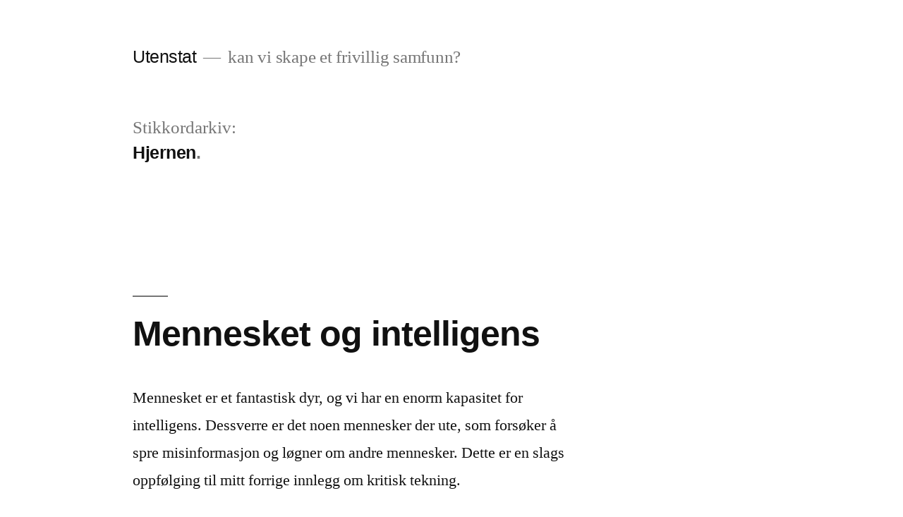

--- FILE ---
content_type: text/html; charset=UTF-8
request_url: http://utenstat.no/tag/hjernen/
body_size: 8295
content:
<!doctype html>
<html lang="nb-NO">
<head>
	<meta charset="UTF-8" />
	<meta name="viewport" content="width=device-width, initial-scale=1" />
	<link rel="profile" href="https://gmpg.org/xfn/11" />
	<title>Hjernen &#8211; Utenstat</title>
<meta name='robots' content='max-image-preview:large' />
<link rel='dns-prefetch' href='//s.w.org' />
<link rel="alternate" type="application/rss+xml" title="Utenstat &raquo; strøm" href="http://utenstat.no/feed/" />
<link rel="alternate" type="application/rss+xml" title="Utenstat &raquo; kommentarstrøm" href="http://utenstat.no/comments/feed/" />
<link rel="alternate" type="application/rss+xml" title="Utenstat &raquo; Hjernen stikkord-strøm" href="http://utenstat.no/tag/hjernen/feed/" />
		<script type="text/javascript">
			window._wpemojiSettings = {"baseUrl":"https:\/\/s.w.org\/images\/core\/emoji\/13.0.1\/72x72\/","ext":".png","svgUrl":"https:\/\/s.w.org\/images\/core\/emoji\/13.0.1\/svg\/","svgExt":".svg","source":{"concatemoji":"http:\/\/utenstat.no\/wp-includes\/js\/wp-emoji-release.min.js?ver=5.7.14"}};
			!function(e,a,t){var n,r,o,i=a.createElement("canvas"),p=i.getContext&&i.getContext("2d");function s(e,t){var a=String.fromCharCode;p.clearRect(0,0,i.width,i.height),p.fillText(a.apply(this,e),0,0);e=i.toDataURL();return p.clearRect(0,0,i.width,i.height),p.fillText(a.apply(this,t),0,0),e===i.toDataURL()}function c(e){var t=a.createElement("script");t.src=e,t.defer=t.type="text/javascript",a.getElementsByTagName("head")[0].appendChild(t)}for(o=Array("flag","emoji"),t.supports={everything:!0,everythingExceptFlag:!0},r=0;r<o.length;r++)t.supports[o[r]]=function(e){if(!p||!p.fillText)return!1;switch(p.textBaseline="top",p.font="600 32px Arial",e){case"flag":return s([127987,65039,8205,9895,65039],[127987,65039,8203,9895,65039])?!1:!s([55356,56826,55356,56819],[55356,56826,8203,55356,56819])&&!s([55356,57332,56128,56423,56128,56418,56128,56421,56128,56430,56128,56423,56128,56447],[55356,57332,8203,56128,56423,8203,56128,56418,8203,56128,56421,8203,56128,56430,8203,56128,56423,8203,56128,56447]);case"emoji":return!s([55357,56424,8205,55356,57212],[55357,56424,8203,55356,57212])}return!1}(o[r]),t.supports.everything=t.supports.everything&&t.supports[o[r]],"flag"!==o[r]&&(t.supports.everythingExceptFlag=t.supports.everythingExceptFlag&&t.supports[o[r]]);t.supports.everythingExceptFlag=t.supports.everythingExceptFlag&&!t.supports.flag,t.DOMReady=!1,t.readyCallback=function(){t.DOMReady=!0},t.supports.everything||(n=function(){t.readyCallback()},a.addEventListener?(a.addEventListener("DOMContentLoaded",n,!1),e.addEventListener("load",n,!1)):(e.attachEvent("onload",n),a.attachEvent("onreadystatechange",function(){"complete"===a.readyState&&t.readyCallback()})),(n=t.source||{}).concatemoji?c(n.concatemoji):n.wpemoji&&n.twemoji&&(c(n.twemoji),c(n.wpemoji)))}(window,document,window._wpemojiSettings);
		</script>
		<style type="text/css">
img.wp-smiley,
img.emoji {
	display: inline !important;
	border: none !important;
	box-shadow: none !important;
	height: 1em !important;
	width: 1em !important;
	margin: 0 .07em !important;
	vertical-align: -0.1em !important;
	background: none !important;
	padding: 0 !important;
}
</style>
	<link rel='stylesheet' id='wp-block-library-css'  href='http://utenstat.no/wp-includes/css/dist/block-library/style.min.css?ver=5.7.14' type='text/css' media='all' />
<link rel='stylesheet' id='wp-block-library-theme-css'  href='http://utenstat.no/wp-includes/css/dist/block-library/theme.min.css?ver=5.7.14' type='text/css' media='all' />
<link rel='stylesheet' id='twentynineteen-style-css'  href='/wp-content/themes/twentynineteen/style.css?ver=1.4' type='text/css' media='all' />
<link rel='stylesheet' id='twentynineteen-print-style-css'  href='/wp-content/themes/twentynineteen/print.css?ver=1.4' type='text/css' media='print' />
<link rel="https://api.w.org/" href="http://utenstat.no/wp-json/" /><link rel="alternate" type="application/json" href="http://utenstat.no/wp-json/wp/v2/tags/25" /><link rel="EditURI" type="application/rsd+xml" title="RSD" href="http://utenstat.no/xmlrpc.php?rsd" />
<link rel="wlwmanifest" type="application/wlwmanifest+xml" href="http://utenstat.no/wp-includes/wlwmanifest.xml" /> 
<meta name="generator" content="WordPress 5.7.14" />
<style type="text/css">.recentcomments a{display:inline !important;padding:0 !important;margin:0 !important;}</style></head>

<body class="archive tag tag-hjernen tag-25 wp-embed-responsive hfeed image-filters-enabled">
<div id="page" class="site">
	<a class="skip-link screen-reader-text" href="#content">Gå til innhold</a>

		<header id="masthead" class="site-header">

			<div class="site-branding-container">
				<div class="site-branding">

								<p class="site-title"><a href="http://utenstat.no/" rel="home">Utenstat</a></p>
			
				<p class="site-description">
				kan vi skape et frivillig samfunn?			</p>
			</div><!-- .site-branding -->
			</div><!-- .site-branding-container -->

					</header><!-- #masthead -->

	<div id="content" class="site-content">

	<section id="primary" class="content-area">
		<main id="main" class="site-main">

		
			<header class="page-header">
				<h1 class="page-title">Stikkordarkiv:<span class="page-description">Hjernen</span></h1>			</header><!-- .page-header -->

			
<article id="post-1901" class="post-1901 post type-post status-publish format-standard hentry category-mennesket tag-fattigdom tag-hjernen tag-mennesket tag-skepsis tag-statistikk tag-vitenskap entry">
	<header class="entry-header">
		<h2 class="entry-title"><a href="http://utenstat.no/mennesket-og-intelligens/" rel="bookmark">Mennesket og intelligens</a></h2>	</header><!-- .entry-header -->

	
	<div class="entry-content">
		<p>Mennesket er et fantastisk dyr, og vi har en enorm kapasitet for intelligens. Dessverre er det noen mennesker der ute, som forsøker å spre misinformasjon og løgner om andre mennesker. Dette er en slags oppfølging til mitt forrige innlegg om kritisk tekning.</p>
	</div><!-- .entry-content -->

	<footer class="entry-footer">
		<span class="byline"><svg class="svg-icon" width="16" height="16" aria-hidden="true" role="img" focusable="false" viewBox="0 0 24 24" version="1.1" xmlns="http://www.w3.org/2000/svg" xmlns:xlink="http://www.w3.org/1999/xlink"><path d="M12 12c2.21 0 4-1.79 4-4s-1.79-4-4-4-4 1.79-4 4 1.79 4 4 4zm0 2c-2.67 0-8 1.34-8 4v2h16v-2c0-2.66-5.33-4-8-4z"></path><path d="M0 0h24v24H0z" fill="none"></path></svg><span class="screen-reader-text">Publisert av</span><span class="author vcard"><a class="url fn n" href="http://utenstat.no/author/sondreb/">sondreb</a></span></span><span class="posted-on"><svg class="svg-icon" width="16" height="16" aria-hidden="true" role="img" focusable="false" xmlns="http://www.w3.org/2000/svg" viewBox="0 0 24 24"><defs><path id="a" d="M0 0h24v24H0V0z"></path></defs><clipPath id="b"><use xlink:href="#a" overflow="visible"></use></clipPath><path clip-path="url(#b)" d="M12 2C6.5 2 2 6.5 2 12s4.5 10 10 10 10-4.5 10-10S17.5 2 12 2zm4.2 14.2L11 13V7h1.5v5.2l4.5 2.7-.8 1.3z"></path></svg><a href="http://utenstat.no/mennesket-og-intelligens/" rel="bookmark"><time class="entry-date published updated" datetime="2016-11-20T01:58:35+01:00">20. november 2016</time></a></span><span class="cat-links"><svg class="svg-icon" width="16" height="16" aria-hidden="true" role="img" focusable="false" xmlns="http://www.w3.org/2000/svg" viewBox="0 0 24 24"><path d="M10 4H4c-1.1 0-1.99.9-1.99 2L2 18c0 1.1.9 2 2 2h16c1.1 0 2-.9 2-2V8c0-1.1-.9-2-2-2h-8l-2-2z"></path><path d="M0 0h24v24H0z" fill="none"></path></svg><span class="screen-reader-text">Publisert i</span><a href="http://utenstat.no/category/mennesket/" rel="category tag">Mennesket</a></span><span class="tags-links"><svg class="svg-icon" width="16" height="16" aria-hidden="true" role="img" focusable="false" xmlns="http://www.w3.org/2000/svg" viewBox="0 0 24 24"><path d="M21.41 11.58l-9-9C12.05 2.22 11.55 2 11 2H4c-1.1 0-2 .9-2 2v7c0 .55.22 1.05.59 1.42l9 9c.36.36.86.58 1.41.58.55 0 1.05-.22 1.41-.59l7-7c.37-.36.59-.86.59-1.41 0-.55-.23-1.06-.59-1.42zM5.5 7C4.67 7 4 6.33 4 5.5S4.67 4 5.5 4 7 4.67 7 5.5 6.33 7 5.5 7z"></path><path d="M0 0h24v24H0z" fill="none"></path></svg><span class="screen-reader-text">Stikkord: </span><a href="http://utenstat.no/tag/fattigdom/" rel="tag">Fattigdom</a>, <a href="http://utenstat.no/tag/hjernen/" rel="tag">Hjernen</a>, <a href="http://utenstat.no/tag/mennesket/" rel="tag">Mennesket</a>, <a href="http://utenstat.no/tag/skepsis/" rel="tag">Skepsis</a>, <a href="http://utenstat.no/tag/statistikk/" rel="tag">Statistikk</a>, <a href="http://utenstat.no/tag/vitenskap/" rel="tag">Vitenskap</a></span><span class="comments-link"><svg class="svg-icon" width="16" height="16" aria-hidden="true" role="img" focusable="false" viewBox="0 0 24 24" version="1.1" xmlns="http://www.w3.org/2000/svg" xmlns:xlink="http://www.w3.org/1999/xlink"><path d="M21.99 4c0-1.1-.89-2-1.99-2H4c-1.1 0-2 .9-2 2v12c0 1.1.9 2 2 2h14l4 4-.01-18z"></path><path d="M0 0h24v24H0z" fill="none"></path></svg><a href="http://utenstat.no/mennesket-og-intelligens/#respond">Legg igjen en kommentar<span class="screen-reader-text"> til Mennesket og intelligens</span></a></span>	</footer><!-- .entry-footer -->
</article><!-- #post-1901 -->

<article id="post-1581" class="post-1581 post type-post status-publish format-standard hentry category-skepsis tag-hjernen tag-statistikk tag-vitenskap entry">
	<header class="entry-header">
		<h2 class="entry-title"><a href="http://utenstat.no/nar-bias-tar-overhand/" rel="bookmark">Når bias tar overhånd</a></h2>	</header><!-- .entry-header -->

	
	<div class="entry-content">
		<p>Jeg har lenge tenkt å skrive litt om vitenskap, skepsis og hvordan vitenskapelige begrep og ord, ofte blir misbrukt til å forlede oss inn i vranglære. Her vil jeg vise hvordan selv oppegående mennesker, kan falle for egen bias og ikke forstå hvor man har gått feil.</p>
	</div><!-- .entry-content -->

	<footer class="entry-footer">
		<span class="byline"><svg class="svg-icon" width="16" height="16" aria-hidden="true" role="img" focusable="false" viewBox="0 0 24 24" version="1.1" xmlns="http://www.w3.org/2000/svg" xmlns:xlink="http://www.w3.org/1999/xlink"><path d="M12 12c2.21 0 4-1.79 4-4s-1.79-4-4-4-4 1.79-4 4 1.79 4 4 4zm0 2c-2.67 0-8 1.34-8 4v2h16v-2c0-2.66-5.33-4-8-4z"></path><path d="M0 0h24v24H0z" fill="none"></path></svg><span class="screen-reader-text">Publisert av</span><span class="author vcard"><a class="url fn n" href="http://utenstat.no/author/sondreb/">sondreb</a></span></span><span class="posted-on"><svg class="svg-icon" width="16" height="16" aria-hidden="true" role="img" focusable="false" xmlns="http://www.w3.org/2000/svg" viewBox="0 0 24 24"><defs><path id="a" d="M0 0h24v24H0V0z"></path></defs><clipPath id="b"><use xlink:href="#a" overflow="visible"></use></clipPath><path clip-path="url(#b)" d="M12 2C6.5 2 2 6.5 2 12s4.5 10 10 10 10-4.5 10-10S17.5 2 12 2zm4.2 14.2L11 13V7h1.5v5.2l4.5 2.7-.8 1.3z"></path></svg><a href="http://utenstat.no/nar-bias-tar-overhand/" rel="bookmark"><time class="entry-date published updated" datetime="2015-10-08T21:45:51+02:00">8. oktober 2015</time></a></span><span class="cat-links"><svg class="svg-icon" width="16" height="16" aria-hidden="true" role="img" focusable="false" xmlns="http://www.w3.org/2000/svg" viewBox="0 0 24 24"><path d="M10 4H4c-1.1 0-1.99.9-1.99 2L2 18c0 1.1.9 2 2 2h16c1.1 0 2-.9 2-2V8c0-1.1-.9-2-2-2h-8l-2-2z"></path><path d="M0 0h24v24H0z" fill="none"></path></svg><span class="screen-reader-text">Publisert i</span><a href="http://utenstat.no/category/skepsis/" rel="category tag">Skepsis</a></span><span class="tags-links"><svg class="svg-icon" width="16" height="16" aria-hidden="true" role="img" focusable="false" xmlns="http://www.w3.org/2000/svg" viewBox="0 0 24 24"><path d="M21.41 11.58l-9-9C12.05 2.22 11.55 2 11 2H4c-1.1 0-2 .9-2 2v7c0 .55.22 1.05.59 1.42l9 9c.36.36.86.58 1.41.58.55 0 1.05-.22 1.41-.59l7-7c.37-.36.59-.86.59-1.41 0-.55-.23-1.06-.59-1.42zM5.5 7C4.67 7 4 6.33 4 5.5S4.67 4 5.5 4 7 4.67 7 5.5 6.33 7 5.5 7z"></path><path d="M0 0h24v24H0z" fill="none"></path></svg><span class="screen-reader-text">Stikkord: </span><a href="http://utenstat.no/tag/hjernen/" rel="tag">Hjernen</a>, <a href="http://utenstat.no/tag/statistikk/" rel="tag">Statistikk</a>, <a href="http://utenstat.no/tag/vitenskap/" rel="tag">Vitenskap</a></span><span class="comments-link"><svg class="svg-icon" width="16" height="16" aria-hidden="true" role="img" focusable="false" viewBox="0 0 24 24" version="1.1" xmlns="http://www.w3.org/2000/svg" xmlns:xlink="http://www.w3.org/1999/xlink"><path d="M21.99 4c0-1.1-.89-2-1.99-2H4c-1.1 0-2 .9-2 2v12c0 1.1.9 2 2 2h14l4 4-.01-18z"></path><path d="M0 0h24v24H0z" fill="none"></path></svg><a href="http://utenstat.no/nar-bias-tar-overhand/#respond">Legg igjen en kommentar<span class="screen-reader-text"> til Når bias tar overhånd</span></a></span>	</footer><!-- .entry-footer -->
</article><!-- #post-1581 -->

<article id="post-1545" class="post-1545 post type-post status-publish format-standard hentry category-mennesket tag-hjernen tag-mennesket tag-vitenskap entry">
	<header class="entry-header">
		<h2 class="entry-title"><a href="http://utenstat.no/slik-fungerer-hjernen/" rel="bookmark">Slik fungerer hjernen</a></h2>	</header><!-- .entry-header -->

	
	<div class="entry-content">
		<p>Hvis man gjør et søk på nettet etter &laquo;slik fungerer hjernen&raquo; eller &laquo;hvordan virker hjernen?&raquo; så er det ganske triste greier som kommer opp som resultat. Det kan virke som tilgang på en god gjennomgang av hvordan hjernen er bygd opp, ikke er så lett tilgjengelig på det norske språket. Hjernen er et fantastisk organ. [&hellip;]</p>
	</div><!-- .entry-content -->

	<footer class="entry-footer">
		<span class="byline"><svg class="svg-icon" width="16" height="16" aria-hidden="true" role="img" focusable="false" viewBox="0 0 24 24" version="1.1" xmlns="http://www.w3.org/2000/svg" xmlns:xlink="http://www.w3.org/1999/xlink"><path d="M12 12c2.21 0 4-1.79 4-4s-1.79-4-4-4-4 1.79-4 4 1.79 4 4 4zm0 2c-2.67 0-8 1.34-8 4v2h16v-2c0-2.66-5.33-4-8-4z"></path><path d="M0 0h24v24H0z" fill="none"></path></svg><span class="screen-reader-text">Publisert av</span><span class="author vcard"><a class="url fn n" href="http://utenstat.no/author/sondreb/">sondreb</a></span></span><span class="posted-on"><svg class="svg-icon" width="16" height="16" aria-hidden="true" role="img" focusable="false" xmlns="http://www.w3.org/2000/svg" viewBox="0 0 24 24"><defs><path id="a" d="M0 0h24v24H0V0z"></path></defs><clipPath id="b"><use xlink:href="#a" overflow="visible"></use></clipPath><path clip-path="url(#b)" d="M12 2C6.5 2 2 6.5 2 12s4.5 10 10 10 10-4.5 10-10S17.5 2 12 2zm4.2 14.2L11 13V7h1.5v5.2l4.5 2.7-.8 1.3z"></path></svg><a href="http://utenstat.no/slik-fungerer-hjernen/" rel="bookmark"><time class="entry-date published updated" datetime="2015-07-25T03:03:42+02:00">25. juli 2015</time></a></span><span class="cat-links"><svg class="svg-icon" width="16" height="16" aria-hidden="true" role="img" focusable="false" xmlns="http://www.w3.org/2000/svg" viewBox="0 0 24 24"><path d="M10 4H4c-1.1 0-1.99.9-1.99 2L2 18c0 1.1.9 2 2 2h16c1.1 0 2-.9 2-2V8c0-1.1-.9-2-2-2h-8l-2-2z"></path><path d="M0 0h24v24H0z" fill="none"></path></svg><span class="screen-reader-text">Publisert i</span><a href="http://utenstat.no/category/mennesket/" rel="category tag">Mennesket</a></span><span class="tags-links"><svg class="svg-icon" width="16" height="16" aria-hidden="true" role="img" focusable="false" xmlns="http://www.w3.org/2000/svg" viewBox="0 0 24 24"><path d="M21.41 11.58l-9-9C12.05 2.22 11.55 2 11 2H4c-1.1 0-2 .9-2 2v7c0 .55.22 1.05.59 1.42l9 9c.36.36.86.58 1.41.58.55 0 1.05-.22 1.41-.59l7-7c.37-.36.59-.86.59-1.41 0-.55-.23-1.06-.59-1.42zM5.5 7C4.67 7 4 6.33 4 5.5S4.67 4 5.5 4 7 4.67 7 5.5 6.33 7 5.5 7z"></path><path d="M0 0h24v24H0z" fill="none"></path></svg><span class="screen-reader-text">Stikkord: </span><a href="http://utenstat.no/tag/hjernen/" rel="tag">Hjernen</a>, <a href="http://utenstat.no/tag/mennesket/" rel="tag">Mennesket</a>, <a href="http://utenstat.no/tag/vitenskap/" rel="tag">Vitenskap</a></span><span class="comments-link"><svg class="svg-icon" width="16" height="16" aria-hidden="true" role="img" focusable="false" viewBox="0 0 24 24" version="1.1" xmlns="http://www.w3.org/2000/svg" xmlns:xlink="http://www.w3.org/1999/xlink"><path d="M21.99 4c0-1.1-.89-2-1.99-2H4c-1.1 0-2 .9-2 2v12c0 1.1.9 2 2 2h14l4 4-.01-18z"></path><path d="M0 0h24v24H0z" fill="none"></path></svg><a href="http://utenstat.no/slik-fungerer-hjernen/#comments">2 kommentarer<span class="screen-reader-text"> til Slik fungerer hjernen</span></a></span>	</footer><!-- .entry-footer -->
</article><!-- #post-1545 -->

<article id="post-1515" class="post-1515 post type-post status-publish format-standard hentry category-frihet tag-hjernen tag-konsepter tag-moral entry">
	<header class="entry-header">
		<h2 class="entry-title"><a href="http://utenstat.no/selvsagt-har-vi-ikke-fri-vilje/" rel="bookmark">Selvsagt har vi ikke fri vilje</a></h2>	</header><!-- .entry-header -->

	
	<div class="entry-content">
		<p>Vet du hvorfor vann noen ganger blir omtalt som H2O? Fordi vann er en molekylær binding av to hydrogen-atomer og ett oksygen atom. Tre atomer, blir når de er satt sammen, får egenskaper de alene ikke hadde før. Ved å brenne hydrogen med oksygen, kan man lage H2O.</p>
	</div><!-- .entry-content -->

	<footer class="entry-footer">
		<span class="byline"><svg class="svg-icon" width="16" height="16" aria-hidden="true" role="img" focusable="false" viewBox="0 0 24 24" version="1.1" xmlns="http://www.w3.org/2000/svg" xmlns:xlink="http://www.w3.org/1999/xlink"><path d="M12 12c2.21 0 4-1.79 4-4s-1.79-4-4-4-4 1.79-4 4 1.79 4 4 4zm0 2c-2.67 0-8 1.34-8 4v2h16v-2c0-2.66-5.33-4-8-4z"></path><path d="M0 0h24v24H0z" fill="none"></path></svg><span class="screen-reader-text">Publisert av</span><span class="author vcard"><a class="url fn n" href="http://utenstat.no/author/sondreb/">sondreb</a></span></span><span class="posted-on"><svg class="svg-icon" width="16" height="16" aria-hidden="true" role="img" focusable="false" xmlns="http://www.w3.org/2000/svg" viewBox="0 0 24 24"><defs><path id="a" d="M0 0h24v24H0V0z"></path></defs><clipPath id="b"><use xlink:href="#a" overflow="visible"></use></clipPath><path clip-path="url(#b)" d="M12 2C6.5 2 2 6.5 2 12s4.5 10 10 10 10-4.5 10-10S17.5 2 12 2zm4.2 14.2L11 13V7h1.5v5.2l4.5 2.7-.8 1.3z"></path></svg><a href="http://utenstat.no/selvsagt-har-vi-ikke-fri-vilje/" rel="bookmark"><time class="entry-date published updated" datetime="2015-02-13T13:32:29+01:00">13. februar 2015</time></a></span><span class="cat-links"><svg class="svg-icon" width="16" height="16" aria-hidden="true" role="img" focusable="false" xmlns="http://www.w3.org/2000/svg" viewBox="0 0 24 24"><path d="M10 4H4c-1.1 0-1.99.9-1.99 2L2 18c0 1.1.9 2 2 2h16c1.1 0 2-.9 2-2V8c0-1.1-.9-2-2-2h-8l-2-2z"></path><path d="M0 0h24v24H0z" fill="none"></path></svg><span class="screen-reader-text">Publisert i</span><a href="http://utenstat.no/category/frihet/" rel="category tag">Frihet</a></span><span class="tags-links"><svg class="svg-icon" width="16" height="16" aria-hidden="true" role="img" focusable="false" xmlns="http://www.w3.org/2000/svg" viewBox="0 0 24 24"><path d="M21.41 11.58l-9-9C12.05 2.22 11.55 2 11 2H4c-1.1 0-2 .9-2 2v7c0 .55.22 1.05.59 1.42l9 9c.36.36.86.58 1.41.58.55 0 1.05-.22 1.41-.59l7-7c.37-.36.59-.86.59-1.41 0-.55-.23-1.06-.59-1.42zM5.5 7C4.67 7 4 6.33 4 5.5S4.67 4 5.5 4 7 4.67 7 5.5 6.33 7 5.5 7z"></path><path d="M0 0h24v24H0z" fill="none"></path></svg><span class="screen-reader-text">Stikkord: </span><a href="http://utenstat.no/tag/hjernen/" rel="tag">Hjernen</a>, <a href="http://utenstat.no/tag/konsepter/" rel="tag">Konsepter</a>, <a href="http://utenstat.no/tag/moral/" rel="tag">Moral</a></span><span class="comments-link"><svg class="svg-icon" width="16" height="16" aria-hidden="true" role="img" focusable="false" viewBox="0 0 24 24" version="1.1" xmlns="http://www.w3.org/2000/svg" xmlns:xlink="http://www.w3.org/1999/xlink"><path d="M21.99 4c0-1.1-.89-2-1.99-2H4c-1.1 0-2 .9-2 2v12c0 1.1.9 2 2 2h14l4 4-.01-18z"></path><path d="M0 0h24v24H0z" fill="none"></path></svg><a href="http://utenstat.no/selvsagt-har-vi-ikke-fri-vilje/#comments">3 kommentarer<span class="screen-reader-text"> til Selvsagt har vi ikke fri vilje</span></a></span>	</footer><!-- .entry-footer -->
</article><!-- #post-1515 -->

<article id="post-1479" class="post-1479 post type-post status-publish format-standard hentry category-mennesket tag-hjernen tag-mennesket entry">
	<header class="entry-header">
		<h2 class="entry-title"><a href="http://utenstat.no/hjernen-er-alene/" rel="bookmark">Hjernen er alene</a></h2>	</header><!-- .entry-header -->

	
	<div class="entry-content">
		<p>Har du tenkt over hva du ønsker mer av i livet ditt, hva du ønsker å oppnå? Det er ikke alltid så lett å vite hva man ønsker seg, noen ganger vet man rett og slett ikke hvorfor man liker noe, fremfor noe annet.</p>
	</div><!-- .entry-content -->

	<footer class="entry-footer">
		<span class="byline"><svg class="svg-icon" width="16" height="16" aria-hidden="true" role="img" focusable="false" viewBox="0 0 24 24" version="1.1" xmlns="http://www.w3.org/2000/svg" xmlns:xlink="http://www.w3.org/1999/xlink"><path d="M12 12c2.21 0 4-1.79 4-4s-1.79-4-4-4-4 1.79-4 4 1.79 4 4 4zm0 2c-2.67 0-8 1.34-8 4v2h16v-2c0-2.66-5.33-4-8-4z"></path><path d="M0 0h24v24H0z" fill="none"></path></svg><span class="screen-reader-text">Publisert av</span><span class="author vcard"><a class="url fn n" href="http://utenstat.no/author/sondreb/">sondreb</a></span></span><span class="posted-on"><svg class="svg-icon" width="16" height="16" aria-hidden="true" role="img" focusable="false" xmlns="http://www.w3.org/2000/svg" viewBox="0 0 24 24"><defs><path id="a" d="M0 0h24v24H0V0z"></path></defs><clipPath id="b"><use xlink:href="#a" overflow="visible"></use></clipPath><path clip-path="url(#b)" d="M12 2C6.5 2 2 6.5 2 12s4.5 10 10 10 10-4.5 10-10S17.5 2 12 2zm4.2 14.2L11 13V7h1.5v5.2l4.5 2.7-.8 1.3z"></path></svg><a href="http://utenstat.no/hjernen-er-alene/" rel="bookmark"><time class="entry-date published updated" datetime="2014-08-04T08:00:23+02:00">4. august 2014</time></a></span><span class="cat-links"><svg class="svg-icon" width="16" height="16" aria-hidden="true" role="img" focusable="false" xmlns="http://www.w3.org/2000/svg" viewBox="0 0 24 24"><path d="M10 4H4c-1.1 0-1.99.9-1.99 2L2 18c0 1.1.9 2 2 2h16c1.1 0 2-.9 2-2V8c0-1.1-.9-2-2-2h-8l-2-2z"></path><path d="M0 0h24v24H0z" fill="none"></path></svg><span class="screen-reader-text">Publisert i</span><a href="http://utenstat.no/category/mennesket/" rel="category tag">Mennesket</a></span><span class="tags-links"><svg class="svg-icon" width="16" height="16" aria-hidden="true" role="img" focusable="false" xmlns="http://www.w3.org/2000/svg" viewBox="0 0 24 24"><path d="M21.41 11.58l-9-9C12.05 2.22 11.55 2 11 2H4c-1.1 0-2 .9-2 2v7c0 .55.22 1.05.59 1.42l9 9c.36.36.86.58 1.41.58.55 0 1.05-.22 1.41-.59l7-7c.37-.36.59-.86.59-1.41 0-.55-.23-1.06-.59-1.42zM5.5 7C4.67 7 4 6.33 4 5.5S4.67 4 5.5 4 7 4.67 7 5.5 6.33 7 5.5 7z"></path><path d="M0 0h24v24H0z" fill="none"></path></svg><span class="screen-reader-text">Stikkord: </span><a href="http://utenstat.no/tag/hjernen/" rel="tag">Hjernen</a>, <a href="http://utenstat.no/tag/mennesket/" rel="tag">Mennesket</a></span><span class="comments-link"><svg class="svg-icon" width="16" height="16" aria-hidden="true" role="img" focusable="false" viewBox="0 0 24 24" version="1.1" xmlns="http://www.w3.org/2000/svg" xmlns:xlink="http://www.w3.org/1999/xlink"><path d="M21.99 4c0-1.1-.89-2-1.99-2H4c-1.1 0-2 .9-2 2v12c0 1.1.9 2 2 2h14l4 4-.01-18z"></path><path d="M0 0h24v24H0z" fill="none"></path></svg><a href="http://utenstat.no/hjernen-er-alene/#comments">1 kommentar<span class="screen-reader-text"> til Hjernen er alene</span></a></span>	</footer><!-- .entry-footer -->
</article><!-- #post-1479 -->

<article id="post-1463" class="post-1463 post type-post status-publish format-standard hentry category-frihet tag-hjernen tag-skepsis entry">
	<header class="entry-header">
		<h2 class="entry-title"><a href="http://utenstat.no/fri-vilje/" rel="bookmark">Fri vilje</a></h2>	</header><!-- .entry-header -->

	
	<div class="entry-content">
		<p>Sett av noen minutter av ditt liv for å lese den følgende teksten. Du vil allerede nå føle en trang til å fortsette å lese, men du skal få lov til å velge å la være. La vær å les videre, og unngå å oppnå noe av den kunnskapen jeg har å dele. Ditt valg.</p>
	</div><!-- .entry-content -->

	<footer class="entry-footer">
		<span class="byline"><svg class="svg-icon" width="16" height="16" aria-hidden="true" role="img" focusable="false" viewBox="0 0 24 24" version="1.1" xmlns="http://www.w3.org/2000/svg" xmlns:xlink="http://www.w3.org/1999/xlink"><path d="M12 12c2.21 0 4-1.79 4-4s-1.79-4-4-4-4 1.79-4 4 1.79 4 4 4zm0 2c-2.67 0-8 1.34-8 4v2h16v-2c0-2.66-5.33-4-8-4z"></path><path d="M0 0h24v24H0z" fill="none"></path></svg><span class="screen-reader-text">Publisert av</span><span class="author vcard"><a class="url fn n" href="http://utenstat.no/author/sondreb/">sondreb</a></span></span><span class="posted-on"><svg class="svg-icon" width="16" height="16" aria-hidden="true" role="img" focusable="false" xmlns="http://www.w3.org/2000/svg" viewBox="0 0 24 24"><defs><path id="a" d="M0 0h24v24H0V0z"></path></defs><clipPath id="b"><use xlink:href="#a" overflow="visible"></use></clipPath><path clip-path="url(#b)" d="M12 2C6.5 2 2 6.5 2 12s4.5 10 10 10 10-4.5 10-10S17.5 2 12 2zm4.2 14.2L11 13V7h1.5v5.2l4.5 2.7-.8 1.3z"></path></svg><a href="http://utenstat.no/fri-vilje/" rel="bookmark"><time class="entry-date published updated" datetime="2014-06-01T19:39:38+02:00">1. juni 2014</time></a></span><span class="cat-links"><svg class="svg-icon" width="16" height="16" aria-hidden="true" role="img" focusable="false" xmlns="http://www.w3.org/2000/svg" viewBox="0 0 24 24"><path d="M10 4H4c-1.1 0-1.99.9-1.99 2L2 18c0 1.1.9 2 2 2h16c1.1 0 2-.9 2-2V8c0-1.1-.9-2-2-2h-8l-2-2z"></path><path d="M0 0h24v24H0z" fill="none"></path></svg><span class="screen-reader-text">Publisert i</span><a href="http://utenstat.no/category/frihet/" rel="category tag">Frihet</a></span><span class="tags-links"><svg class="svg-icon" width="16" height="16" aria-hidden="true" role="img" focusable="false" xmlns="http://www.w3.org/2000/svg" viewBox="0 0 24 24"><path d="M21.41 11.58l-9-9C12.05 2.22 11.55 2 11 2H4c-1.1 0-2 .9-2 2v7c0 .55.22 1.05.59 1.42l9 9c.36.36.86.58 1.41.58.55 0 1.05-.22 1.41-.59l7-7c.37-.36.59-.86.59-1.41 0-.55-.23-1.06-.59-1.42zM5.5 7C4.67 7 4 6.33 4 5.5S4.67 4 5.5 4 7 4.67 7 5.5 6.33 7 5.5 7z"></path><path d="M0 0h24v24H0z" fill="none"></path></svg><span class="screen-reader-text">Stikkord: </span><a href="http://utenstat.no/tag/hjernen/" rel="tag">Hjernen</a>, <a href="http://utenstat.no/tag/skepsis/" rel="tag">Skepsis</a></span><span class="comments-link"><svg class="svg-icon" width="16" height="16" aria-hidden="true" role="img" focusable="false" viewBox="0 0 24 24" version="1.1" xmlns="http://www.w3.org/2000/svg" xmlns:xlink="http://www.w3.org/1999/xlink"><path d="M21.99 4c0-1.1-.89-2-1.99-2H4c-1.1 0-2 .9-2 2v12c0 1.1.9 2 2 2h14l4 4-.01-18z"></path><path d="M0 0h24v24H0z" fill="none"></path></svg><a href="http://utenstat.no/fri-vilje/#comments">8 kommentarer<span class="screen-reader-text"> til Fri vilje</span></a></span>	</footer><!-- .entry-footer -->
</article><!-- #post-1463 -->
		</main><!-- #main -->
	</section><!-- #primary -->


	</div><!-- #content -->

	<footer id="colophon" class="site-footer">
		
	<aside class="widget-area" role="complementary" aria-label="Sidebunn">
							<div class="widget-column footer-widget-1">
					<section id="search-2" class="widget widget_search"><form role="search" method="get" class="search-form" action="http://utenstat.no/">
				<label>
					<span class="screen-reader-text">Søk etter:</span>
					<input type="search" class="search-field" placeholder="Søk &hellip;" value="" name="s" />
				</label>
				<input type="submit" class="search-submit" value="Søk" />
			</form></section>
		<section id="recent-posts-2" class="widget widget_recent_entries">
		<h2 class="widget-title">Siste innlegg</h2>
		<ul>
											<li>
					<a href="http://utenstat.no/kommer-vi-videre/">Kommer vi videre?</a>
									</li>
											<li>
					<a href="http://utenstat.no/backwordz-veracity/">BackWordz &#8211; Veracity</a>
									</li>
											<li>
					<a href="http://utenstat.no/mennesket-og-intelligens/">Mennesket og intelligens</a>
									</li>
											<li>
					<a href="http://utenstat.no/kritisk-tenkning/">Kritisk tenkning</a>
									</li>
											<li>
					<a href="http://utenstat.no/liberstad-et-lite-stykke-frihet/">Liberstad &#8211; et lite stykke frihet</a>
									</li>
					</ul>

		</section><section id="recent-comments-2" class="widget widget_recent_comments"><h2 class="widget-title">Siste kommentarer</h2><ul id="recentcomments"><li class="recentcomments"><span class="comment-author-link">Kapitalisten</span> til <a href="http://utenstat.no/kommer-vi-videre/#comment-288">Kommer vi videre?</a></li><li class="recentcomments"><span class="comment-author-link"><a href='http://www.utenstat.no/mennesket-og-intelligens/' rel='external nofollow ugc' class='url'>Mennesket og intelligens &#8211; utenstat.no</a></span> til <a href="http://utenstat.no/kritisk-tenkning/#comment-287">Kritisk tenkning</a></li><li class="recentcomments"><span class="comment-author-link">Frode Sundelius</span> til <a href="http://utenstat.no/kritisk-tenkning/#comment-286">Kritisk tenkning</a></li><li class="recentcomments"><span class="comment-author-link"><a href='http://Eigersundkommune' rel='external nofollow ugc' class='url'>Helge AM</a></span> til <a href="http://utenstat.no/legaliser-selvforsvar/#comment-103">Legalisér selvforsvar!</a></li><li class="recentcomments"><span class="comment-author-link"><a href='http://utenstat.no/frihet-i-ditt-liv/' rel='external nofollow ugc' class='url'>Frihet i ditt liv // utenstat.no</a></span> til <a href="http://utenstat.no/ikke-aggresjons-prinsippet/#comment-14">Ikke-aggresjons-prinsippet</a></li></ul></section><section id="archives-2" class="widget widget_archive"><h2 class="widget-title">Arkiv</h2>
			<ul>
					<li><a href='http://utenstat.no/2019/06/'>juni 2019</a></li>
	<li><a href='http://utenstat.no/2017/04/'>april 2017</a></li>
	<li><a href='http://utenstat.no/2016/11/'>november 2016</a></li>
	<li><a href='http://utenstat.no/2016/09/'>september 2016</a></li>
	<li><a href='http://utenstat.no/2015/10/'>oktober 2015</a></li>
	<li><a href='http://utenstat.no/2015/09/'>september 2015</a></li>
	<li><a href='http://utenstat.no/2015/07/'>juli 2015</a></li>
	<li><a href='http://utenstat.no/2015/03/'>mars 2015</a></li>
	<li><a href='http://utenstat.no/2015/02/'>februar 2015</a></li>
	<li><a href='http://utenstat.no/2014/08/'>august 2014</a></li>
	<li><a href='http://utenstat.no/2014/06/'>juni 2014</a></li>
	<li><a href='http://utenstat.no/2013/12/'>desember 2013</a></li>
	<li><a href='http://utenstat.no/2013/07/'>juli 2013</a></li>
	<li><a href='http://utenstat.no/2013/06/'>juni 2013</a></li>
	<li><a href='http://utenstat.no/2013/05/'>mai 2013</a></li>
	<li><a href='http://utenstat.no/2013/04/'>april 2013</a></li>
	<li><a href='http://utenstat.no/2013/01/'>januar 2013</a></li>
	<li><a href='http://utenstat.no/2012/12/'>desember 2012</a></li>
	<li><a href='http://utenstat.no/2012/10/'>oktober 2012</a></li>
	<li><a href='http://utenstat.no/2012/08/'>august 2012</a></li>
	<li><a href='http://utenstat.no/2012/07/'>juli 2012</a></li>
	<li><a href='http://utenstat.no/2012/05/'>mai 2012</a></li>
	<li><a href='http://utenstat.no/2012/04/'>april 2012</a></li>
	<li><a href='http://utenstat.no/2012/02/'>februar 2012</a></li>
	<li><a href='http://utenstat.no/2012/01/'>januar 2012</a></li>
	<li><a href='http://utenstat.no/2011/12/'>desember 2011</a></li>
	<li><a href='http://utenstat.no/2011/10/'>oktober 2011</a></li>
	<li><a href='http://utenstat.no/2011/09/'>september 2011</a></li>
	<li><a href='http://utenstat.no/2011/08/'>august 2011</a></li>
	<li><a href='http://utenstat.no/2011/07/'>juli 2011</a></li>
	<li><a href='http://utenstat.no/2011/06/'>juni 2011</a></li>
	<li><a href='http://utenstat.no/2011/05/'>mai 2011</a></li>
	<li><a href='http://utenstat.no/2011/04/'>april 2011</a></li>
	<li><a href='http://utenstat.no/2011/03/'>mars 2011</a></li>
	<li><a href='http://utenstat.no/2011/02/'>februar 2011</a></li>
	<li><a href='http://utenstat.no/2011/01/'>januar 2011</a></li>
			</ul>

			</section><section id="categories-2" class="widget widget_categories"><h2 class="widget-title">Kategorier</h2>
			<ul>
					<li class="cat-item cat-item-2"><a href="http://utenstat.no/category/arrangement/">Arrangement</a>
</li>
	<li class="cat-item cat-item-3"><a href="http://utenstat.no/category/eiendomsrett/">Eiendomsrett</a>
</li>
	<li class="cat-item cat-item-4"><a href="http://utenstat.no/category/fattigdom/">Fattigdom</a>
</li>
	<li class="cat-item cat-item-5"><a href="http://utenstat.no/category/fred/">Fred</a>
</li>
	<li class="cat-item cat-item-6"><a href="http://utenstat.no/category/frihet/">Frihet</a>
</li>
	<li class="cat-item cat-item-7"><a href="http://utenstat.no/category/introduksjon/">Introduksjon</a>
</li>
	<li class="cat-item cat-item-8"><a href="http://utenstat.no/category/krig/">Krig</a>
</li>
	<li class="cat-item cat-item-9"><a href="http://utenstat.no/category/mennesket/">Mennesket</a>
</li>
	<li class="cat-item cat-item-10"><a href="http://utenstat.no/category/moral/">Moral</a>
</li>
	<li class="cat-item cat-item-11"><a href="http://utenstat.no/category/politikk/">Politikk</a>
</li>
	<li class="cat-item cat-item-12"><a href="http://utenstat.no/category/regulering/">Regulering</a>
</li>
	<li class="cat-item cat-item-13"><a href="http://utenstat.no/category/sikkerhet/">Sikkerhet</a>
</li>
	<li class="cat-item cat-item-14"><a href="http://utenstat.no/category/skepsis/">Skepsis</a>
</li>
	<li class="cat-item cat-item-1"><a href="http://utenstat.no/category/ukategorisert/">Ukategorisert</a>
</li>
	<li class="cat-item cat-item-15"><a href="http://utenstat.no/category/uncategorized/">Uncategorized</a>
</li>
	<li class="cat-item cat-item-16"><a href="http://utenstat.no/category/vold/">Vold</a>
</li>
			</ul>

			</section><section id="meta-2" class="widget widget_meta"><h2 class="widget-title">Meta</h2>
		<ul>
						<li><a href="http://utenstat.no/wp-login.php">Logg inn</a></li>
			<li><a href="http://utenstat.no/feed/">Innleggsstrøm</a></li>
			<li><a href="http://utenstat.no/comments/feed/">Kommentarstrøm</a></li>

			<li><a href="https://nb.wordpress.org/">WordPress.org</a></li>
		</ul>

		</section>					</div>
					</aside><!-- .widget-area -->

		<div class="site-info">
										<a class="site-name" href="http://utenstat.no/" rel="home">Utenstat</a>,
						<a href="https://nb.wordpress.org/" class="imprint">
				stolt drevet av WordPress.			</a>
								</div><!-- .site-info -->
	</footer><!-- #colophon -->

</div><!-- #page -->

<script type='text/javascript' src='http://utenstat.no/wp-includes/js/wp-embed.min.js?ver=5.7.14' id='wp-embed-js'></script>
	<script>
	/(trident|msie)/i.test(navigator.userAgent)&&document.getElementById&&window.addEventListener&&window.addEventListener("hashchange",function(){var t,e=location.hash.substring(1);/^[A-z0-9_-]+$/.test(e)&&(t=document.getElementById(e))&&(/^(?:a|select|input|button|textarea)$/i.test(t.tagName)||(t.tabIndex=-1),t.focus())},!1);
	</script>
	
</body>
</html>
